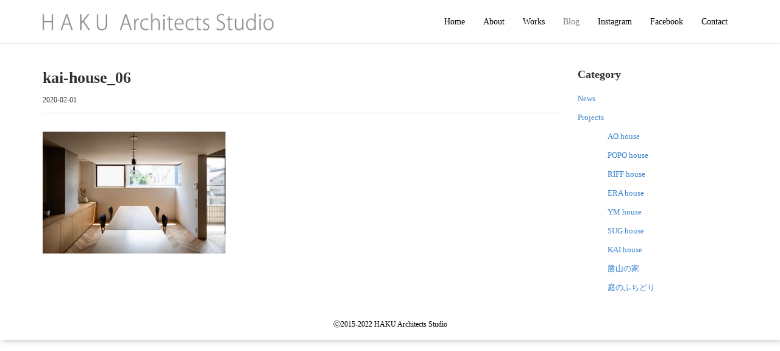

--- FILE ---
content_type: text/css
request_url: https://hakuarchi.jp/wp/wp-content/themes/habakiri-child/style.css?ver=20200204123245
body_size: 2314
content:
/*
Theme Name: habakiri-child
Theme URI: https://hakuarchi.jp
Description: Habakiri の子テーマです
Author: HAKU Architects Studio
Author URI: http://2inc.org
Version: 1.0.0
License: GNU General Public License
License URI: https://www.gnu.org/licenses/gpl-2.0.html
Template: habakiri
*/

/* -------------------------------------------------
　フォント変更
----------------------------------------------------*/
body {
    /* ゴシック体の場合 */
    font-family: "Roboto", "Droid Sans", "游ゴシック", "YuGothic", "ヒラギノ角ゴ ProN W3", "Hiragino Kaku Gothic ProN", "メイリオ", "Meiryo", "ＭＳ Ｐゴシック", sans-serif;
    /* 明朝体の場合 */
    font-family: "Roboto", "Droid Sans", "游明朝", "YuMincho", "ヒラギノ明朝 ProN W3", "Hiragino Mincho ProN", "HG明朝E", "ＭＳ Ｐ明朝", "ＭＳ 明朝", serif;
    line-height: 1.8;
    font-weight: 500;
}

p, ul, ol, dl, table {
    margin-bottom: 20px;
}

h1, .h2 {
    font-size: 26px;
    margin: 40px 0 20px;
}

h2, .h2 {
    font-size: 26px;
    margin: 40px 0 20px;
}

h3, h3 {
    font-size: 22px;
}

/* ------------------------------------------------- 
　SNSアイコンの色変更
----------------------------------------------------*/

.social-nav ul li a {
	color: #404040;
	font-size: 24px;
	padding: 0 0 40px;
}

/* ------------------------------------------------- 
　コピーライトバーの色変更＋センター配置
----------------------------------------------------*/
.copyright {
    background-color: #ffffff;
    color: #000000;
    padding: 15px 0;
    text-align: center;
}

/* ------------------------------------------------- 
　親カテゴリと子カテゴリを見やすく分ける
----------------------------------------------------*/
li.cat-item .children {
padding-left: 30px !important;
}

/* ------------------------------------------------- 
　オフキャンバスが閉じる時にアニメーションさせる
	オフキャンバスに transition: を設定
----------------------------------------------------*/
.responsive-nav-contents,
.off-canvas-nav {
      transition: transform 0.3s ease-out;
      -ms-transition: transform 0.3s ease-out;
      -moz-transition: transform 0.3s ease-out;
      -webkit-transition: transform 0.3s ease-out;
}


